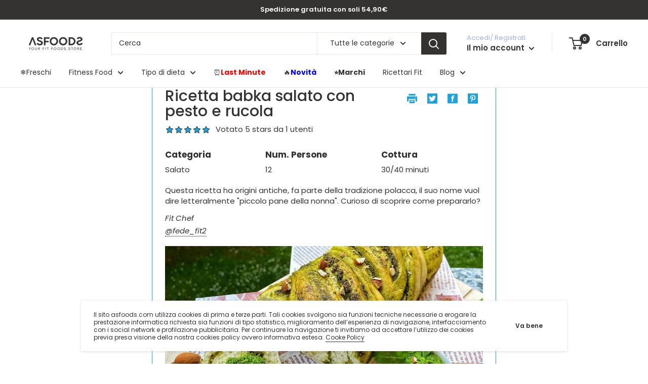

--- FILE ---
content_type: text/css
request_url: https://asfoods.com/cdn/shop/t/33/assets/trc.css?v=138444661851333525711647256683
body_size: 416
content:
.hide{display:none!important}.cart-trc_amount,.product_collections{display:none;font-size:16px;padding:10px 0}.cart-trc_amount span.cart-trc_amount__price{padding-left:55px;min-width:150px;display:inline-block;text-align:right;float:right}.cart-trc_amount span.cart-trc_amount__price:before{content:"- \20ac" attr(value)}#TicketRestaurantBox{margin-bottom:2rem;float:right;width:100%;text-align:end}#TicketRestaurantBox h2{margin-bottom:unset}#TicketRestaurantBox span.TicketRestaurantLabelButton,#TicketRestaurantBox span.TicketComplimentLabelButton{font-family:Montserrat,sans-serif;font-weight:500;font-size:14px;color:#747474;display:block}#TicketRestaurantBox .TicketRestaurantButton{cursor:pointer;border:2px solid #1d204c;border-radius:30px;background-image:url(https://www.withfoodstamps.com/shopify/ticket_restaurant/development/img/tr_icon.png);background-position:center center;background-repeat:no-repeat;background-size:auto 40px;margin-top:12px;height:60px;min-width:180px}#TicketRestaurantBox .TicketComplimentsButton{cursor:pointer;border:2px solid #1d204c;border-radius:30px;background-image:url(https://www.withfoodstamps.com/shopify/ticket_restaurant/development/img/tc_icon.png);background-position:center center;background-repeat:no-repeat;background-size:auto 40px;margin-top:12px;height:60px;min-width:180px}#TicketRestaurantBox .logoutButton{background:#fff;box-shadow:#000;-webkit-box-shadow:0px 0px 20px 3px rgba(0,0,0,.1);-moz-box-shadow:0px 0px 20px 3px rgba(0,0,0,.1);box-shadow:0 0 20px 3px #0000001a;margin-top:1rem;padding:0 5px 10px;text-align:center}#TicketRestaurantBox .logoutButton .logoEdenred{background-image:url(https://www.withfoodstamps.com/shopify/ticket_restaurant/development/img/tr_icon.png);height:33px;background-position:center right;background-size:contain;background-repeat:no-repeat;display:inline-block;width:35%;margin:1rem 1rem 1rem 0;vertical-align:middle}#TicketRestaurantBox .logoutButton .logoEdenredTC{background-image:url(https://www.withfoodstamps.com/shopify/ticket_restaurant/development/img/tc_icon.png);width:115px;height:33px;background-position:center right;background-size:contain;background-repeat:no-repeat;display:inline-block;width:35%;margin:1rem 1rem 1rem 0;vertical-align:middle}#TicketRestaurantBox .logoutButton .labelLogout{width:50%;display:inline-block;vertical-align:middle;text-align:left}#TicketRestaurantBox .logoutButton .labelLogout span{color:#1d204c;font-family:Montserrat,sans-serif;font-weight:600;font-size:14px;display:block}#TicketRestaurantBox .logoutButton .labelLogout a{font-family:Montserrat,sans-serif;font-weight:700;font-size:12px;display:block;cursor:pointer;color:#c0272d}#TicketRestaurantBox .tableVouchers{margin-top:1rem;-webkit-touch-callout:none;-webkit-user-select:none;-khtml-user-select:none;-moz-user-select:none;-ms-user-select:none;user-select:none}#TicketRestaurantBox .tableVouchers .toprowVoucher,#TicketRestaurantBox .tableVouchers .rowVoucher{display:flex;border-bottom:1px solid #8c8c8c;padding-bottom:.7rem}#TicketRestaurantBox .tableVouchers .toprowVoucher span.onethird{flex:1;text-align:center;text-transform:uppercase;font-family:Montserrat,sans-serif;font-weight:600;font-size:14px;color:#8c8c8c}#TicketRestaurantBox .tableVouchers .rowVoucher span.onethird,#TicketRestaurantBox .tableVouchers .bottomrowVoucher span.onethird{flex:1;text-align:center;font-family:Montserrat,sans-serif;font-weight:500;font-size:20px;color:#1d204c}#TicketRestaurantBox .tableVouchers .rowVoucher,#TicketRestaurantBox .tableVouchers .bottomrowVoucher{display:flex;padding:.7rem 0}#TicketRestaurantBox .tableVouchers .rowVoucher span.qty span{display:inline-block;cursor:pointer;color:#e9ebf0;border-radius:50%;width:20px;height:20px;line-height:20px;background:#0074d9}#TicketRestaurantBox .tableVouchers .rowVoucher span.qty span.disabled{background:#e9ebf0;color:#0074d9}#TicketRestaurantBox .tableVouchers .rowVoucher span.qty div{display:inline-block}#TicketRestaurantBox .tableVouchers .rowVoucher span.onethird .display:before{content:attr(value)}#TicketRestaurantBox .tableVouchers .rowVoucher span.totale:before{content:"\20ac  " attr(value)}#TicketRestaurantBox .tableVouchers .bottomrowVoucher span.grandTotal:before{content:"\20ac  " attr(value)}#TicketRestaurantBox .voucher__error-message-wrapper{float:left;margin-top:10px;padding:10px 0;text-align:left}#TicketRestaurantBox .voucher__error-message-wrapper-stat{text-align:left;float:left;margin-top:10px}#TicketRestaurantBox span.trc_alert_error:before{content:"";display:inline-block;width:15px;height:15px;margin-right:10px;background-size:contain;vertical-align:middle;background-image:url(https://www.withfoodstamps.com/shopify/ticket_restaurant/development/img/alert.png);margin-top:-4px}#TicketRestaurantBox span.trc_alert_error{color:#c0272d;font-family:Montserrat,sans-serif;font-weight:500;font-size:14px;line-height:15px}@media (max-width:767px){.cart__buttons-container{max-width:100rem}#TicketRestaurantBox{width:100%!important;height:100%!important}.btn,.shopify-payment-button .shopify-payment-button__button--unbranded{padding:5px 18px;height:100%;width:100%!important}}@media (max-width: 680px){#TicketRestaurantBox .TicketRestaurantButton{width:100%!important;float:right}}
/*# sourceMappingURL=/cdn/shop/t/33/assets/trc.css.map?v=138444661851333525711647256683 */


--- FILE ---
content_type: text/javascript
request_url: https://asfoods.com/cdn/shop/t/33/assets/custom.js?v=102476495355921946141647240731
body_size: -745
content:
//# sourceMappingURL=/cdn/shop/t/33/assets/custom.js.map?v=102476495355921946141647240731
